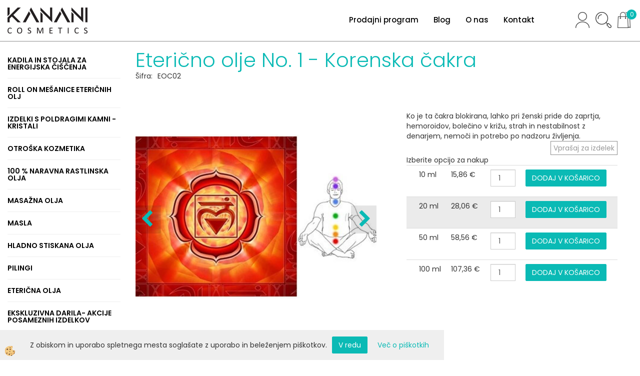

--- FILE ---
content_type: text/html
request_url: https://www.kanani.si/default.asp?mid=sl&pid=modul_it&wid=14149&detailid=89963
body_size: 16613
content:
<!DOCTYPE html><html lang="sl"><head><meta charset="utf-8"><title>Eterično olje No. 1 - Korenska čakra</title>
<meta name="description" content="Čakre. Čakre. Eterična olja. Eterično olje No. 1 - Korenska čakra. Ko je ta čakra blokirana, lahko pri ženski pride do zaprtja, hemoroidov, bolečino v križu, strah in nestabilnost z denarjem, nemoči in potrebo po nadzoru življenja." />
<meta name="keywords" content="Čakre, Čakre, Eterična, olja,Eterično, olje, No., Korenska, čakra,Ko, čakra, blokirana, lahko, pri, ženski, pride, zaprtja, hemoroidov, bolečino, križu, strah, nestabilnost, denarjem, nemoči, potrebo, nadzoru, življenja., " />
<link rel="alternate" hreflang="sl" href="/default.asp?mid=sl&pid=modul_it&wid=14149&detailid=89963" />
<link rel="alternate" href="/default.asp?mid=sl&pid=modul_it&wid=14149&detailid=89963" hreflang="x-default" /><link rel="canonical" href="https://www.kanani.si/default.asp?mid=sl&amp;pid=modul_it&amp;wid=14149&amp;detailid=89963" />
<meta property="fb:app_id" content="" />
<meta property="og:title" content="Eterično olje No. 1 - Korenska čakra" />
<meta property="og:image" content="https://www.kanani.si/media/SlikeIT/cakra 1.jpg" />
<meta property="og:type" content="product" />
<meta property="og:url" content="https://www.kanani.si/default.asp?mid=sl&amp;pid=modul_it&amp;wid=14149&amp;detailid=89963" />
<meta property="og:description" content="Ko je ta čakra blokirana, lahko pri ženski pride do zaprtja, hemoroidov, bolečino v križu, strah in nestabilnost z denarjem, nemoči in potrebo po nadzoru življenja." />
<script type="text/javascript">document.addEventListener("DOMContentLoaded", function(event) {ExternalJSArtikelView(89963,124786,'sl');});</script><meta name="viewport" content="width=device-width, initial-scale=1.0"><link rel="stylesheet" href="/skins/general.css"><link rel="stylesheet" href="/skins/body.css"><link rel="icon" href="/favicon.ico" /><script defer type="text/javascript" src="/js/all.js?5.702" onload="Initialize();"></script><script defer type="text/javascript" src="/js/js_swiper.js?5.702"></script><script defer type="text/javascript" src="/js/sl/js_validation.js?5.702"></script><script defer type="text/javascript" src="/js/sl/js_custom.js?5.702"></script><script type="text/javascript">
(function(w,d,s,l,i){w[l]=w[l]||[];w[l].push({'gtm.start': 
new Date().getTime(),event:'gtm.js'});var f=d.getElementsByTagName(s)[0], 
j=d.createElement(s),dl=l!='dataLayer'?'&l='+l:'';j.async=true;j.src=
'//www.googletagmanager.com/gtm.js?id='+i+dl;f.parentNode.insertBefore(j,f);
})(window,document,'script','dataLayer','GTM-PWMF6DK');
</script></head><body class="p-sl  wsdetailart">
<noscript><iframe src="//www.googletagmanager.com/ns.html?id=GTM-PWMF6DK" height="0" width="0" style="display:none;visibility:hidden"></iframe></noscript><div id="boostpage"></div><div class="modal fade" id="elModal" tabindex="-1" role="dialog" aria-labelledby="elModal" aria-hidden="true"><div class="modal-dialog" id="elModalDialog"><div class="modal-content"><div class="modal-header" id="elModalHeaderId">vsebina glave</div><div class="modal-body" id="elModalBodyId">vsebina body</div><div class="modal-footer" id="elModalFooterId"></div></div></div></div><script></script><div class="global_containter posebna">
    <div class="cart_top" id="cart_top"><div class="carttop"> <div class="jeziki"><div class="lan_a_sl"><a href="/domov">sl</a></div></div> <div class="kosaricaakcije"><div class="kosaricaakcije_prijavi"><a href="#" rel="nofollow" data-toggle="modal" data-target="#sheet" id="see"><i class="fa fa-user"></i><span>Prijavi se</span></a></div><div class="kosaricaakcije_registriraj"><a href="#" rel="nofollow" data-toggle="modal" data-target="#sheet2" id="see2"><i class="fa fa-unlock-alt"></i><span>Registriraj se</span></a></div><div class="kosaricaakcije_forgotpass"><a href="#" rel="nofollow" data-toggle="modal" data-target="#sheet3" id="see3"><i class="fa fa-question"></i><span>Ste pozabili geslo?</span></a></div></div> <div class="stanjekosarice"><div id="cart_info"><div class="stanjekosarice_carticon"><a href="#" rel="nofollow" data-toggle="modal" data-target="#popupCart"><img src="/images/site/cart.png" alt="Vaša košarica" /></a></div><div class="stanjekosarice_stanje" id="sitecart_vasakosara"><a href="#" rel="nofollow" data-toggle="modal" data-target="#popupCart"><i class="fa fa-shopping-cart"></i><span>0</span></a></div></div></div> <div class="wishlist"></div> </div> <div class="modal fade" id="popupCart" tabindex="-1" role="dialog" aria-labelledby="popupCart" aria-hidden="true"><div class="modal-dialog">	<div class="modal-content">		<div class="modal-header"><button type="button" class="close" data-dismiss="modal" aria-hidden="true"><i class="fa fa-times"></i></button><div class="modal-title h4">Stanje košarice</div></div>		<div class="modal-body">0</div>		<div class="modal-footer">			<button type="button" class="btn btn-default" data-dismiss="modal">Zapri košarico</button>		</div>	</div></div></div> <div class="modal fade" id="sheet" tabindex="-1" role="dialog" aria-labelledby="sheet" aria-hidden="true">	<div class="modal-dialog">	 <div class="modal-content"> <form method="post" id="frmlogin" name="frmlogin" action="#">	  <div class="modal-header"><button type="button" class="close" data-dismiss="modal" aria-hidden="true"><i class="fa fa-times"></i></button><div  class="modal-title h4">Prijavite se v spletno trgovino</div></div> 	 <div class="modal-body">		  <div class="row loginmodal">			  <div class="carttop_inputs_medium"><div class="form-group"><input class="form-control" name="form_username" type="email" placeholder="Uporabniško ime" /></div></div>		 		<div class="carttop_inputs_medium"><div class="form-group"><input class="form-control" name="form_password" type="password" placeholder="Geslo" /></div></div>			</div>		 </div>    <div class="modal-footer">			<a href="#" rel="nofollow" data-toggle="modal" data-target="#sheet3" id="see3"><span>Ste pozabili geslo?</span></a>     <button type="button" class="btn btn-default" data-dismiss="modal">Zapri</button>     <button type="submit" class="btn btn-primary">Prijavi</button>    </div>	 </form>   </div>  </div> </div> <div class="modal fade" id="sheet2" tabindex="-1" role="dialog" aria-labelledby="sheet2" aria-hidden="true">	 <div class="modal-dialog">		<div class="modal-content">		 <div class="modal-header"><button type="button" class="close" data-dismiss="modal" aria-hidden="true"><i class="fa fa-times" ></i></button><div class="modal-title h4">Registracija</div>		<div class="modal-texttop"></div>		</div> 	 <div class="modal-body"><div id="skrijse"><ul class="nav nav-tabs">	<li class="active"><a href="#regfizicne" data-toggle="tab">Fizične osebe</a></li>	<li><a href="#regpravne" data-toggle="tab">Pravne osebe</a></li></ul></div><div class="tab-content"> <div class="tab-pane active" id="regfizicne">		<form method="post" name="frmregfiz" id="frmregfiz" action="#">			<input type="hidden" name="partner" value="1" />			<input type="hidden" name="baza" value="gen046" />			<div class="row"><div class="carttop_maintitle"><p>Registracija za fizične osebe</p></div></div>			<div class="row loginmodal">				<div class="carttop_inputs_medium"><div class="form-group"><input class="form-control" autocomplete="email" type="text" name="form_email" value="" placeholder="Email:" /></div></div>				<div class="carttop_inputs_medium"><div class="form-group"><input class="form-control" autocomplete="email" type="text"  name="form_email2" value="" maxlength="50" placeholder="Ponovi Email:" /></div></div>				<div class="carttop_inputs_medium"><div class="form-group"><input class="form-control" type="password" name="form_geslo"  maxlength="50" placeholder="Geslo:" /></div></div>				<div class="carttop_inputs_medium"><div class="form-group"><input class="form-control" type="password" name="form_geslo2" maxlength="50"  placeholder="Ponovi Geslo:" /></div></div>			</div>			<div class="row"><div class="carttop_maintitle"><p>Kontaktni podatki</p></div></div>			<div class="row loginmodal">				<div class="carttop_inputs_xlarge"><div class="form-group" id="SelectCboxDrzFiz"></div></div>				<div class="carttop_inputs_medium"><div class="form-group"><input class="form-control" autocomplete="given-name" type="text" name="kime" value="" maxlength="50" placeholder="Ime:" /></div></div>				<div class="carttop_inputs_medium"><div class="form-group"><input class="form-control" autocomplete="family-name" type="text" name="kpriimek" value="" maxlength="50" placeholder="Priimek:" /></div></div>				<div class="carttop_inputs_xlarge"><div class="form-group"><input class="form-control" autocomplete="street-address" type="text" name="knaslov" value="" maxlength="50" placeholder="Naslov:" /></div></div>				<div class="carttop_inputs_small"><div class="form-group"><input class="form-control" autocomplete="postal-code" onkeyup="FillPostName(this, $('#cboxRegFiz').val(),'kkrajfiz');" type="text"  name="kpostnast"  value="" placeholder="Poštna št." /></div></div>				<div class="carttop_inputs_large"><div class="form-group"><input class="form-control" autocomplete="address-level2" type="text" name="kkraj" id="kkrajfiz" value="" maxlength="50" placeholder="Poštna številka / pošta:" /></div></div>				<div class="carttop_inputs_medium"><div class="form-group"><input class="form-control" autocomplete="tel" type="text" name="ktelefon" value="" maxlength="50" placeholder="Telefon:"></div></div>				<div class="carttop_inputs_large"><div class="form-group"><input class="form-checkbox" type="checkbox" name="cboxGdprSpl"/>Strinjam se s&nbsp;<a onclick="ShowModalPopup('/ajax_splosnipogoji.asp?mid=sl','','elModal-lg OnTop');" title="terms">splošnimi pogoji poslovanja podjetja</a></div></div>				<div class="carttop_inputs_large"><div class="form-group"><input class="form-checkbox" type="checkbox" name="cboxGdprSeg"/>Strinjam se z uporabo podatkov za namen profiliranja/segmentiranja</div></div>			</div>   <div class="register_frmbtn"><div class="modal-textbottom"></div>	<button type="button" class="btn btn-default" data-dismiss="modal">Zapri</button> <button type="submit" class="btn btn-primary">Registriraj se</button></div>		</form> </div><div class="tab-pane" id="regpravne">		<form name="frmregpra" id="frmregpra" method="post" action="#" novalidate="novalidate" >			<input type="hidden" name="partner" value="2" />			<input type="hidden" name="baza" value="gen046" />			<input type="hidden" id="taxvalid" name="taxvalid" value="false" />    		<div class="row"><div class="carttop_maintitle"><p>Registracija za pravne osebe</p></div></div>			<div class="row loginmodal">    		<div class="carttop_inputs_medium"><div class="form-group"><input class="form-control" type="text" name="form_email" value="" maxlength="50" placeholder="Email:" /></div></div>    		<div class="carttop_inputs_medium"><div class="form-group"><input class="form-control" type="text" name="form_email2" value="" maxlength="50" placeholder="Ponovi Email:" /></div></div>    		<div class="carttop_inputs_medium"><div class="form-group"><input class="form-control" type="password"  name="form_geslo" value="" maxlength="50" placeholder="Geslo:" /></div></div>    		<div class="carttop_inputs_medium"><div class="form-group"><input class="form-control" type="password"  name="form_geslo2" value="" maxlength="50" placeholder="Ponovi Geslo:" /></div></div>		</div>    		<div class="row"><div class="carttop_maintitle"><p>Podatki podjetja</p></div></div>			<div class="row loginmodal"><div class="carttop_inputs_medium"><div class="form-group vatinput"><select id="vatnumberprefix" name="vatnumberprefix" class="vatpredpona"><option selected="selected">SI</option></select><input class="form-control" type="text" name="form_davcna" id="vatnumber" value="" maxlength="20" placeholder="Davčna številka" /></div></div>				<div class="carttop_inputs_small"><div class="form-group"><button id="vatbuttoncheckerreg" type="button" onclick="CheckVatNumberReg('VALID','NOT VALID', 'False');" class="btn btn-default">Preveri</button></div></div>				<div class="carttop_inputs_small"><div class="form-group" id="tax_response"></div></div>    		<div class="carttop_inputs_large"><div class="form-group"><input class="form-control" type="text" name="form_podjetje" value="" maxlength="52" placeholder="Ime podjetja:" /></div></div>    		<div class="carttop_inputs_xlarge"><div class="form-group"><input class="form-control" type="text" name="form_naslov" value="" maxlength="100" placeholder="Naslov:" /></div></div>    		<div class="carttop_inputs_small"><div class="form-group"><input class="form-control" type="text" name="form_postnast"  value="" placeholder="Poštna št." /></div></div>			<div class="carttop_inputs_large"><div class="form-group"><input class="form-control" type="text" name="form_kraj" value="" maxlength="50" placeholder="Poštna številka / pošta:" /></div></div>		</div>    		<div class="row"><div class="carttop_maintitle"><p>Kontaktni podatki</p></div></div>			<div class="row loginmodal">				<div class="carttop_inputs_xlarge"><div class="form-group" id="SelectCboxDrzPra"></div></div>				<div class="carttop_inputs_medium"><div class="form-group"><input class="form-control" type="text" name="kime" value="" maxlength="50" placeholder="Ime:" /></div></div>				<div class="carttop_inputs_medium"><div class="form-group"><input class="form-control" type="text" name="kpriimek" value="" maxlength="50" placeholder="Priimek:" /></div></div>				<div class="carttop_inputs_xlarge"><div class="form-group"><input class="form-control" type="text" name="knaslov" value="" maxlength="50" placeholder="Naslov:" /></div></div>				<div class="carttop_inputs_small"><div class="form-group"><input class="form-control" type="text" onkeyup="FillPostName(this, $('#cboxRegPra').val(),'kkrajpra');" name="kpostnast" value="" placeholder="Poštna št." /></div></div>				<div class="carttop_inputs_large"><div class="form-group"><input class="form-control" type="text" name="kkraj" id="kkrajpra" value="" maxlength="50" placeholder="Poštna številka / pošta:" /></div></div>				<div class="carttop_inputs_medium"><div class="form-group"><input class="form-control" type="text" name="ktelefon" value="" maxlength="50" placeholder="Telefon:"></div></div>				<div class="carttop_inputs_large"><div class="form-group"><input class="form-checkbox" type="checkbox" name="cboxGdprSpl"/>Strinjam se s&nbsp;<a onclick="ShowModalPopup('/ajax_splosnipogoji.asp?mid=sl','','elModal-lg OnTop');" title="terms">splošnimi pogoji poslovanja podjetja</a></div></div>				<div class="carttop_inputs_large"><div class="form-group"><input class="form-checkbox" type="checkbox" name="cboxGdprSeg"/>Strinjam se z uporabo podatkov za namen profiliranja/segmentiranja</div></div>		</div>   <div class="register_frmbtn">	<button type="button" class="btn btn-default" data-dismiss="modal">Zapri</button> <button type="submit" class="btn btn-primary">Registriraj se</button></div>		</form></div></div></div></div></div></div><div class="modal fade" id="sheet3" tabindex="-1" role="dialog" aria-labelledby="sheet3" aria-hidden="true">		<form method="post" id="frmforgotpass" name="frmforgotpass">		<input type="hidden" name="tokenforgotpass" value="916444436"/>		<div class="modal-dialog">			<div class="modal-content">				<div class="modal-header"><button type="button" class="close" data-dismiss="modal" aria-hidden="true"><i class="fa fa-times"></i></button><div class="modal-title h4">Ste pozabili geslo?</div></div> 			<div class="modal-body">						<div class="row loginmodal"><div class="carttop_inputs_xlarge"><div class="form-group"><input class="form-control" name="form_forgotemail" id="form_forgotemail" type="email" placeholder="Email:"></div></div></div>						<div class="divSuccess" id="divSuccess"></div>				</div>      <div class="modal-footer">        <button type="button" class="btn btn-default" data-dismiss="modal">Zapri</button>        <button type="submit" class="btn btn-primary">Pošljite mi geslo</button>      </div>    </div>  </div>	</form></div><script type="text/javascript">document.addEventListener("DOMContentLoaded", function(event) { LoadDrzave('sl');$('#sheet2').on('show.bs.modal', function (e){$('#frmregfiz').bootstrapValidator({message: 'Polje je obvezno',feedbackIcons: {valid: 'fa fa-check', invalid: 'fa fa-times', validating: 'fa fa-refresh'},submitHandler: function(validator, form, submitButton) {RegisterUser(form, 'sl', validator);},fields: { form_email: {validators: {notEmpty: {message: 'Polje je obvezno'},emailAddress: {message: 'Prosimo vpišite pravi E-naslov'},stringLength: { min: 0, message: 'Uporabnik z emailom že obstaja'},}},form_email2: {validators: {notEmpty: {message: 'Polje je obvezno'},identical:{field:'form_email',message:'Email naslova se ne ujemata'},stringLength: { min: 0, message: 'Email naslova se ne ujemata'},}},form_geslo: {validators: {notEmpty: {message: 'Polje je obvezno'},stringLength: { min: 6,max: 30, message: 'Polje zahteva 6 znakov'},}},form_geslo2: {validators: {notEmpty: {message: 'Polje je obvezno'},identical:{field:'form_geslo',message:'Gesli se ne ujemata'},}},kime: {validators: {notEmpty: {message: 'Polje je obvezno'},stringLength: { min: 2, max:50, message: 'Polje zahteva 2 znakov'},}},kpriimek: {validators: {notEmpty: {message: 'Polje je obvezno'},stringLength: { min: 3, max:50, message: 'Polje zahteva 5 znakov'},}},ktelefon: {validators: {notEmpty: {message: 'Polje je obvezno'},stringLength: { min: 9, max:20, message: 'Polje zahteva 9 znakov'},}},knaslov: {validators: {notEmpty: {message: 'Polje je obvezno'},stringLength: { min: 3, max:50, message: 'Polje zahteva 5 znakov'},}},kpostnast: {validators: {notEmpty: {message: 'Polje je obvezno'},}},kkraj: {validators: {notEmpty: {message: 'Polje je obvezno'},stringLength: { min: 2, max:50, message: 'Polje zahteva 2 znakov'},}},cboxGdprSpl: {validators: {notEmpty: {message: 'Polje je obvezno'},}},}});});$('#sheet2').on('show.bs.modal', function (e){$('#frmregpra').bootstrapValidator({message: 'Polje je obvezno',feedbackIcons: {valid: 'fa fa-check', invalid: 'fa fa-times', validating: 'fa fa-refresh'},submitHandler: function(validator, form, submitButton) {RegisterUser(form, 'sl', validator);},fields: { form_email: {validators: {notEmpty: {message: 'Polje je obvezno'},emailAddress: {message: 'Prosimo vpišite pravi E-naslov'},stringLength: { min: 0, message: 'Uporabnik z emailom že obstaja'},}},form_email2: {validators: {identical:{field:'form_email', message:'Prosimo vpišite pravi E-naslov'},stringLength: { min: 0, message: 'Email naslova se ne ujemata'},}},form_geslo: {validators: {notEmpty: {message: 'Polje je obvezno'},stringLength: { min: 6,max: 30, message: 'Polje zahteva 6 znakov'},}},form_geslo2: {validators: {notEmpty: {message: 'Polje je obvezno'},identical:{field:'form_geslo',message:'Gesli se ne ujemata'},}},form_davcna: {validators: {notEmpty: {message: 'Polje je obvezno'},}},form_ddvDa: {validators: {notEmpty: {message: 'Polje je obvezno'},}},form_podjetje: {validators: {notEmpty: {message: 'Polje je obvezno'},stringLength: { min: 4, max:50, message: 'Polje zahteva 5 znakov'},}},form_naslov: {validators: {notEmpty: {message: 'Polje je obvezno'},stringLength: { min: 4, max:50, message: 'Polje zahteva 5 znakov'},}},form_postnast: {validators: {notEmpty: {message: 'Polje je obvezno'},}},form_kraj: {validators: {notEmpty: {message: 'Polje je obvezno'},stringLength: { min: 2, max:50, message: 'Polje zahteva 2 znakov'},}},kime: {validators: {notEmpty: {message: 'Polje je obvezno'},stringLength: { min: 2, max:50, message: 'Polje zahteva 2 znakov'},}},kpriimek: {validators: {notEmpty: {message: 'Polje je obvezno'},stringLength: { min: 2, max:50, message: 'Polje zahteva 2 znakov'},}},ktelefon: {validators: {notEmpty: {message: 'Polje je obvezno'},stringLength: { min: 9, max:20, message: 'Polje zahteva 9 znakov'},}},knaslov: {validators: {notEmpty: {message: 'Polje je obvezno'},stringLength: { min: 3, max:50, message: 'Polje zahteva 5 znakov'},}},kpostnast: {validators: {notEmpty: {message: 'Polje je obvezno'},}},kkraj: {validators: {notEmpty: {message: 'Polje je obvezno'},stringLength: { min: 2, max:50, message: 'Polje zahteva 2 znakov'},}},cboxGdprSpl: {validators: {notEmpty: {message: 'Polje je obvezno'},}},}});});$('#sheet3').on('show.bs.modal', function (e){$('#frmforgotpass').bootstrapValidator({message: 'Polje je obvezno',feedbackIcons: {valid: 'fa fa-unlock', invalid: 'fa fa-times', validating: 'fa fa-refresh'},submitHandler: function(validator, form, submitButton) {ForgetPassword(form, validator);},
fields: { form_forgotemail: {validators: {notEmpty: {message: 'Polje je obvezno'},emailAddress: {message: 'Prosimo vpišite pravi E-naslov'},stringLength: { min: 0, message: 'Uporabnik z email naslovom ne obstaja'},}},}});});$('#sheet').on('show.bs.modal', function (e){$('#frmlogin').bootstrapValidator({live: 'disabled',message: 'Polje je obvezno',feedbackIcons: {valid: 'fa fa-unlock', invalid: 'fa fa-times', validating: 'fa fa-refresh'},submitHandler: function(validator, form, submitButton) {LoginAuth(form, validator);},fields: { form_username: { validators: {notEmpty: {message: 'Polje je obvezno'},stringLength: {min: 4,message: 'Polje je obvezno'},}},form_password: {validators: {notEmpty: {message: 'Polje je obvezno'},stringLength: {min: 1,message: 'Geslo ni pravilno'},}}}});}); });</script> <script>document.addEventListener('DOMContentLoaded', function(event){
(function(d, s, id) {
var js, fjs = d.getElementsByTagName(s)[0];if (d.getElementById(id)) return;js = d.createElement(s); js.id = id;js.src = "//connect.facebook.net/en_US/sdk.js";fjs.parentNode.insertBefore(js, fjs);}(document, 'script', 'facebook-jssdk'));
});</script></div>
    <div class="search" id="searchbox">
        <div class="container">
            <div class="row">
                <div class="searchbox"><form role="form" method="post" id="webshopsearchbox" action="/default.asp?mid=sl&amp;pID=webshopsearch"><div class="input-group"><input autocomplete="off" class="form-control" data-placement="bottom" data-trigger="manual" onfocus="FocusGet(this);" onfocusout="FocusLost(this);" data-toggle="popover" type="text" name="txtsearchtext" id="txtsearchtext" value=""  placeholder="Išči..."/><div class="popover" id="popoversearch"></div><span class="input-group-btn"><button id="src_button" class="btn btn-default" type="submit"><i class="fa fa-search"></i><span>IŠČI</span></button></span></div></form><script type="text/javascript">document.addEventListener('DOMContentLoaded', function(event){var timer;var timeout = 600;$('#txtsearchtext').keyup(function(){clearTimeout(timer);if ($('#txtsearchtext').val) {var oTxt = $('#txtsearchtext').val();if (oTxt.length>2){timer = setTimeout(function(){var v = '<div class="arrow"></div><div class="popover-content"><div id="vsebinapopover">' + $.ajax({type:'POST', url:'/ajax_search.asp?mid=sl', async: false, data: {searchstr:oTxt, jezik:'sl'}}).responseText + '</div></div>';$('#popoversearch').html(v);$('#popoversearch').addClass('sactive fade bottom in');}, timeout);}}});});function FocusGet(oTextBox){if(oTextBox.value.length>2){$('#popoversearch').addClass('sactive fade bottom in');}}function FocusLost(oTextBox){if ($('#vsebinapopover:hover').length == 0){$('#popoversearch').removeClass('sactive fade bottom in');}}</script></div>
                <div class="closesearch"><a onclick="ToggleSearch();" id="showsearch"><i class="fa fa-times"></i></a></div>
            </div>
        </div>
    </div>    
    <header class="header" id="myheader">
        <div class="container">
            <div class="row">
                <div class="logo"><div class="innerbox"><a href="/domov" ><img src="/images/site/sl/logo.png" alt="Kanani" title="Kanani" /></a></div></div>
                <div class="mobile_cart_menu visible-xs"><a data-toggle="collapse" data-target="nav"><i class="fa fa-bars"></i></a></div>
                <div class="headiconsbox">
                    <div class="langopen" id="langopen"><a onclick="ToggleLang();" id="showlang"><img alt="" src="/images/site/lang.png"/></a></div>
                    <div class="cartopen"><a href="#" rel="nofollow" data-toggle="modal" data-target="#popupCart"><img alt="" src="/images/site/cart.png"/><span id="sccount"></span></a></div>
                    <div class="ddsearch_icon" id="showsearchbox"><a onclick="ToggleSearch();" id="showsearch"><img alt="" src="/images/site/search.png"/></a></div>
                    <div class="profileopen" id="profileopen"><a onclick="ToggleProfile();" id="showprofile"><img alt="" src="/images/site/user.png"/></a></div>
                </div>
                <nav class="collapse">
                    <div class='closenavi'><a data-toggle='collapse' data-target='nav'><i class='fa fa-close'></i></a></div>
                    <div class="container"><div class="row"><div class="navbar-collapse collapse"><ul class="nav navbar-nav"><li id="xxprodajniprogram" class="dropdown"><a class="dropdown-toggle" data-toggle="dropdown" data-target="#ddmenuprodajniprogram"  href="#">Prodajni program</a><ul><li class="dropdown-menu ddmenu_content" id="ddmenuprodajniprogram"><div class="ddcontent_vsebina"><div class="innerbox" id="ddmenuprodajniprograminnerbox"></div></div></li></ul></li><li id="xxzanimivoinpouno" class=""><a  href="/default.asp?mid=sl&amp;pid=zanimivoinpouno">Blog</a></li><li id="xxonas" class=""><a  href="/o-nas">O nas</a></li><li id="xxkontakt" class=""><a  href="/kontakt">Kontakt</a></li><script type="text/javascript">document.addEventListener("DOMContentLoaded", function(event) { $('#xxprodajniprogram').hover(function() {DropContentHover('prodajniprogram', 1,'prodajniprogram;;;','sl' );$(this).find('#ddmenuprodajniprogram').stop(true, true).delay(200).fadeIn(250);}, function() {$(this).find('#ddmenuprodajniprogram').stop(true, true).delay(200).fadeOut(250);});});</script></ul></div></div></div>
                    <div class="naviconbox">
                        <div class="langopen" id="langopen2"><a onclick="ToggleLang();" id="showlang"><img alt="" src="/images/site/lang.png"/></a></div>
                        <div class="ddsearch_icon" id="showsearchbox2"><a onclick="ToggleSearch();" id="showsearch"><img alt="" src="/images/site/search.png"/></a></div>
                        <div class="profileopen" id="profileopen2"><a onclick="ToggleProfile();" id="showprofile"><img alt="" src="/images/site/user.png"/></a></div>
                    </div>
                </nav>
            </div>
        </div>
    </header>
    <section class="mainbanner" id="mainbanner"><div class="container"></div></section>
    <section class="maincontent">
        <div class="container">
            <div class="row">
                <div class="mainfull w1">
                        <div class="innerbox">
                            <div class="row">
                                <div class="mainleft art1 news1">
                                    <div class="seknavi"></div>
                                    <div><div class="naviit_menu"><div id="navi_it" class="navi_it arrowlistmenu"><ul><li name="navi14253" id="navi14253"><a href="/kadila"><span>Kadila in stojala za energijska čiščenja</span></a><ul><li name="navi14300" id="navi14300" class="sekundarna"><a href="/kadila/zajbelj_evkalipt">Žajbljev snop z evkaliptom</a><ul><li name="navi14301" style="display:none;" id="navi14301"  class="terciarna"><a href=" /default.asp?mid=sl&pid=modul_it&wid=14301">Žajbljev snop z evkaliptom</a></li></ul></li><li name="navi14256" id="navi14256" class="sekundarna"><a href="/kadila/zajbelj_mira">Žajbljev snop z miro</a><ul><li name="navi14262" style="display:none;" id="navi14262"  class="terciarna"><a href=" /default.asp?mid=sl&pid=modul_it&wid=14262">Žajbljev snop z miro</a></li></ul></li><li name="navi14257" id="navi14257" class="sekundarna"><a href="/kadila/serene-aura">Zeliščni snop Serene Aura </a><ul><li name="navi14263" style="display:none;" id="navi14263"  class="terciarna"><a href=" /default.asp?mid=sl&pid=modul_it&wid=14263">Zeliščni snop Serene Aura </a></li></ul></li><li name="navi14259" id="navi14259" class="sekundarna"><a href="/kadila/zajbelj_yerba_santa">Žajbljev snop z Yerba Santa</a><ul><li name="navi14264" style="display:none;" id="navi14264"  class="terciarna"><a href=" /default.asp?mid=sl&pid=modul_it&wid=14264">Žajbljev snop z Yerba Santa</a></li></ul></li><li name="navi14260" id="navi14260" class="sekundarna"><a href="/kadila/zajbelj_evkalipt_aura">Žajbelj in evkalipt - Aura Cleansing</a><ul><li name="navi14265" style="display:none;" id="navi14265"  class="terciarna"><a href=" /default.asp?mid=sl&pid=modul_it&wid=14265">Kadilo žajbelj in evkalipt - Aura Cleansing</a></li></ul></li><li name="navi14261" id="navi14261" class="sekundarna"><a href="/kadila/zajbelj_safari_petal">Kadilo Dream - beli žajbelj in Safari petal</a><ul><li name="navi14266" style="display:none;" id="navi14266"  class="terciarna"><a href=" /default.asp?mid=sl&pid=modul_it&wid=14266">Kadilo Dream - beli žajbelj in Safari petal</a></li></ul></li><li name="navi14267" id="navi14267" class="sekundarna"><a href="/kadila/zajbelj_ametist">Žajblova bakla z AMETISTOM - Spiritual healing</a><ul><li name="navi14268" style="display:none;" id="navi14268"  class="terciarna"><a href=" /default.asp?mid=sl&pid=modul_it&wid=14268">Žajblova bakla s AMETISTOM - Spiritual healing</a></li></ul></li><li name="navi14269" id="navi14269" class="sekundarna"><a href="/kadila/zajbelj_citrin">Žajblova bakla s kristalom CITRIN - Cleansing ener</a><ul><li name="navi14270" style="display:none;" id="navi14270"  class="terciarna"><a href=" /default.asp?mid=sl&pid=modul_it&wid=14270">Žajblova bakla s kristalom CITRIN - Cleansing energy</a></li></ul></li><li name="navi14271" id="navi14271" class="sekundarna"><a href="/kadila/palo-santo">Palčke Palo Santo</a><ul><li name="navi14272" style="display:none;" id="navi14272"  class="terciarna"><a href=" /default.asp?mid=sl&pid=modul_it&wid=14272">Palčke Palo Santo</a></li></ul></li><li name="navi14273" id="navi14273" class="sekundarna"><a href="/kadila/leseno_drzalo">Leseno držalo za kadila </a><ul><li name="navi14274" style="display:none;" id="navi14274"  class="terciarna"><a href=" /default.asp?mid=sl&pid=modul_it&wid=14274">Leseno držalo za kadila </a></li></ul></li><li name="navi14302" id="navi14302" class="sekundarna"><a href="/kadila/keramicno_stojalo">Keramično stojalo za kadila</a><ul><li name="navi14303" style="display:none;" id="navi14303"  class="terciarna"><a href=" /default.asp?mid=sl&pid=modul_it&wid=14303">Keramično stojalo za kadila</a></li></ul></li></ul></li></ul><ul><li name="navi14297" id="navi14297"><a href="/roll_on_mesanice"><span>Roll on mešanice eteričnih olj</span></a><ul><li style="display:none;" name="navi14298" id="navi14298" class="sekundarna"><a href="/roll_on">Roll-on mešanice eteričnih olj</a><ul><li name="navi14299" style="display:none;" id="navi14299"  class="terciarna"><a href=" /rollon">Roll-on mešanice eteričnih olj</a></li></ul></li></ul></li></ul><ul><li name="navi14275" id="navi14275"><a href="/kristali"><span>Izdelki s poldragimi kamni - kristali</span></a><ul><li name="navi14280" id="navi14280" class="sekundarna"><a href="/default.asp?mid=sl&pid=modul_it&wid=14280">Ogrlice</a><ul><li name="navi14281" style="display:none;" id="navi14281"  class="terciarna"><a href=" /ogrlice">Ogrlice</a></li></ul></li><li name="navi14282" id="navi14282" class="sekundarna"><a href="/smudge">Zeliščni snop s poldragim kamnom - kristalom</a><ul><li name="navi14283" style="display:none;" id="navi14283"  class="terciarna"><a href=" /default.asp?mid=sl&pid=modul_it&wid=14283">Zeliščni snop s poldragim kamnom</a></li></ul></li><li name="navi14289" id="navi14289" class="sekundarna"><a href="/steklenica-za-caj">Steklenica za čaj s kristali roževca</a><ul><li name="navi14294" style="display:none;" id="navi14294"  class="terciarna"><a href=" /steklenica-s-kristali">Steklenica za čaj s kamni rožnatega kremna</a></li></ul></li><li name="navi14290" id="navi14290" class="sekundarna"><a href="/kopalna-krogla">Kopalna krogla s kristali roževca</a><ul><li name="navi14295" style="display:none;" id="navi14295"  class="terciarna"><a href=" /zapestnica">Kopalna krogla z zapestnico iz roževca</a></li></ul></li><li name="navi14291" id="navi14291" class="sekundarna"><a href="/sveca-love">Čarobna sveča LOVE</a><ul><li name="navi14296" style="display:none;" id="navi14296"  class="terciarna"><a href=" /sveca-s-kristali">Magic candle LOVE - sveča s kristali rožnega kamna</a></li></ul></li></ul></li></ul><ul><li name="navi14242" id="navi14242"><a href="/otroska_kozmetika"><span>Otroška kozmetika</span></a><ul><li name="navi14244" id="navi14244" class="sekundarna"><a href="/mandljevo_olje_naravno">100 % mandljevo olje</a><ul><li name="navi14246" style="display:none;" id="navi14246"  class="terciarna"><a href=" /default.asp?mid=sl&pid=modul_it&wid=14246">Mandljevo olje</a></li></ul></li><li name="navi14247" id="navi14247" class="sekundarna"><a href="/otrosko_mazilo">Otroško mazilo</a><ul><li name="navi14248" style="display:none;" id="navi14248"  class="terciarna"><a href=" /default.asp?mid=sl&pid=modul_it&wid=14248">Otroško mazilo</a></li></ul></li><li name="navi14251" id="navi14251" class="sekundarna"><a href="/moje_prvo_darilo">Moje prvo darilo</a><ul><li name="navi14252" style="display:none;" id="navi14252"  class="terciarna"><a href=" /default.asp?mid=sl&pid=modul_it&wid=14252">Moje prvo darilo</a></li></ul></li></ul></li></ul><ul><li name="navi14228" id="navi14228"><a href="/rastlinska_olja"><span>100 % naravna rastlinska olja</span></a><ul><li style="display:none;" name="navi14229" id="navi14229" class="sekundarna"><a href="/default.asp?mid=sl&pid=modul_it&wid=14229">100 % rastlinska olja</a><ul><li name="navi14230" style="display:none;" id="navi14230"  class="terciarna"><a href=" /default.asp?mid=sl&pid=modul_it&wid=14230">100 % rastlinska olja</a></li></ul></li></ul></li></ul><ul><li name="navi14091" id="navi14091"><a href="/masazno-olje"><span>Masažna olja</span></a><ul><li name="navi14092" id="navi14092" class="sekundarna"><a href="/masazno-olje/osnovno">Osnovna</a><ul><li name="navi14093" style="display:none;" id="navi14093"  class="terciarna"><a href=" /default.asp?mid=sl&pid=modul_it&wid=14093">Osnovna</a></li></ul></li><li name="navi14094" id="navi14094" class="sekundarna"><a href="/masazno-olje/mesanice">Mešanice</a><ul><li name="navi14095" style="display:none;" id="navi14095"  class="terciarna"><a href=" /default.asp?mid=sl&pid=modul_it&wid=14095">Mešanice</a></li></ul></li><li name="navi14096" id="navi14096" class="sekundarna"><a href="/masazno-olje/posebna">Posebna</a><ul><li name="navi14097" style="display:none;" id="navi14097"  class="terciarna"><a href=" /default.asp?mid=sl&pid=modul_it&wid=14097">Posebna</a></li></ul></li><li name="navi14098" id="navi14098" class="sekundarna"><a href="/masazno-olje/fizioterapija">Fizioterapija</a><ul><li name="navi14099" style="display:none;" id="navi14099"  class="terciarna"><a href=" /default.asp?mid=sl&pid=modul_it&wid=14099">Fizioterapija</a></li></ul></li><li name="navi14100" id="navi14100" class="sekundarna"><a href="/masazno-olje/ayurveda">Ayurveda</a><ul><li name="navi14101" style="display:none;" id="navi14101"  class="terciarna"><a href=" /default.asp?mid=sl&pid=modul_it&wid=14101">Ayurveda</a></li></ul></li><li name="navi14102" id="navi14102" class="sekundarna"><a href="/masazno-olje/tajske-masaze">Tajske masaže</a><ul><li name="navi14103" style="display:none;" id="navi14103"  class="terciarna"><a href=" /default.asp?mid=sl&pid=modul_it&wid=14103">Tajske masaže</a></li></ul></li><li name="navi14104" id="navi14104" class="sekundarna"><a href="/masazno-olje/za-obraz">Za obraz</a><ul><li name="navi14105" style="display:none;" id="navi14105"  class="terciarna"><a href=" /default.asp?mid=sl&pid=modul_it&wid=14105">Za obraz</a></li></ul></li></ul></li></ul><ul><li name="navi14109" id="navi14109"><a href="/masla"><span>Masla</span></a><ul><li name="navi14110" id="navi14110" class="sekundarna"><a href="/organska-masla">100 % masla</a><ul><li name="navi14111" style="display:none;" id="navi14111"  class="terciarna"><a href=" /default.asp?mid=sl&pid=modul_it&wid=14111">100 % masla</a></li></ul></li><li name="navi14112" id="navi14112" class="sekundarna"><a href="/masleni-mix">Masleni mixi</a><ul><li name="navi14113" style="display:none;" id="navi14113"  class="terciarna"><a href=" /default.asp?mid=sl&pid=modul_it&wid=14113">Masleni mixi</a></li></ul></li></ul></li></ul><ul><li name="navi14106" id="navi14106"><a href="/hladno-stiskana-olja"><span>Hladno stiskana olja</span></a><ul><li style="display:none;" name="navi14107" id="navi14107" class="sekundarna"><a href="/organsko-olje">100 % olja, bio</a><ul><li name="navi14108" style="display:none;" id="navi14108"  class="terciarna"><a href=" /hladno-stiskana-olja-organska">100 % olja, organska, bio</a></li></ul></li></ul></li></ul><ul><li name="navi14125" id="navi14125"><a href="/pilingi"><span>Pilingi</span></a><ul><li style="display:none;" name="navi14126" id="navi14126" class="sekundarna"><a href="/solni-pilingi">Solni pilingi</a><ul><li name="navi14127" style="display:none;" id="navi14127"  class="terciarna"><a href=" /default.asp?mid=sl&pid=modul_it&wid=14127">Solni pilingi</a></li></ul></li></ul></li></ul><ul><li name="navi14140" id="navi14140"><a href="/etericna-olja"><span>Eterična olja</span></a><ul><li name="navi14141" id="navi14141" class="sekundarna"><a href="/naravna-etericna-olja">Naravna eterična olja</a><ul><li name="navi14142" style="display:none;" id="navi14142"  class="terciarna"><a href=" /etericno-olje">Naravna eterična olja</a></li></ul></li><li name="navi14143" id="navi14143" class="sekundarna"><a href="/blendi-v-jojobi">Blendi 5 % v jojobinem olju</a><ul><li name="navi14144" style="display:none;" id="navi14144"  class="terciarna"><a href=" /etericna-olja-blendi">Blendi 5 % v jojobinem olju</a></li></ul></li><li name="navi14150" id="navi14150" class="sekundarna"><a href="/etericna-olja-ayurveda">Ayurveda</a><ul><li name="navi14151" style="display:none;" id="navi14151"  class="terciarna"><a href=" /etericna-ayurveda">Ayurveda</a></li></ul></li></ul></li></ul><ul><li name="navi14231" id="navi14231"><a href="/ekskluzivna_darila"><span>Ekskluzivna darila- AKCIJE POSAMEZNIH IZDELKOV</span></a><ul><li style="display:none;" name="navi14234" id="navi14234" class="sekundarna"><a href="/ekskluzivna">Ekskluzivna darila- AKCIJE POSAMEZNIH IZDELKOV</a><ul><li name="navi14235" style="display:none;" id="navi14235"  class="terciarna"><a href=" /ekskluziva">Ekskluzivna darila</a></li></ul></li></ul></li></ul><ul><li name="navi14224" id="navi14224"><a href="/darilni_paketi"><span>Darilni paketi</span></a><ul><li style="display:none;" name="navi14225" id="navi14225" class="sekundarna"><a href="/default.asp?mid=sl&pid=modul_it&wid=14225">Darilni paketi</a><ul><li name="navi14226" style="display:none;" id="navi14226"  class="terciarna"><a href=" /default.asp?mid=sl&pid=modul_it&wid=14226">Darilni paketi</a></li></ul></li></ul></li></ul><ul><li name="navi14119" id="navi14119"><a href="/osvezilec"><span>Osvežilci prostora</span></a><ul><li style="display:none;" name="navi14120" id="navi14120" class="sekundarna"><a href="/default.asp?mid=sl&pid=modul_it&wid=14120">Osvežilci prostora</a><ul><li name="navi14121" style="display:none;" id="navi14121"  class="terciarna"><a href=" /default.asp?mid=sl&pid=modul_it&wid=14121">Osvežilci prostora</a></li></ul></li></ul></li></ul><ul><li name="navi14236" id="navi14236"><a href="/konjac_gobice"><span>Konjac gobice </span></a><ul><li style="display:none;" name="navi14237" id="navi14237" class="sekundarna"><a href="/default.asp?mid=sl&pid=modul_it&wid=14237">Konjac gobice </a><ul><li name="navi14238" style="display:none;" id="navi14238"  class="terciarna"><a href=" /default.asp?mid=sl&pid=modul_it&wid=14238">Konjac gobice </a></li></ul></li></ul></li></ul><ul><li name="navi14239" id="navi14239"><a href="/disece_svecke"><span>Dišeče svečke</span></a><ul><li style="display:none;" name="navi14240" id="navi14240" class="sekundarna"><a href="/disece_svece">Dišeče svečke</a><ul><li name="navi14241" style="display:none;" id="navi14241"  class="terciarna"><a href=" /default.asp?mid=sl&pid=modul_it&wid=14241">Dišeče svečke</a></li></ul></li></ul></li></ul><ul><li name="navi14134" id="navi14134"><a href="/aloe-vera-gel"><span>Aloe vera gel</span></a><ul><li style="display:none;" name="navi14135" id="navi14135" class="sekundarna"><a href="/default.asp?mid=sl&pid=modul_it&wid=14135">Aloe vera gel</a><ul><li name="navi14136" style="display:none;" id="navi14136"  class="terciarna"><a href=" /default.asp?mid=sl&pid=modul_it&wid=14136">Aloe vera gel</a></li></ul></li></ul></li></ul><ul><li name="navi14114" id="navi14114"><a href="/kopeli"><span>Kopeli</span></a><ul><li name="navi14115" id="navi14115" class="sekundarna"><a href="/oljne-kopeli">Oljne kopeli</a><ul><li name="navi14116" style="display:none;" id="navi14116"  class="terciarna"><a href=" /oljna-kopel">Oljne kopeli</a></li></ul></li><li name="navi14117" id="navi14117" class="sekundarna"><a href="/emuzijske-kopeli">Emulzijske kopeli</a><ul><li name="navi14118" style="display:none;" id="navi14118"  class="terciarna"><a href=" /emulzijske-kopeli">Emulzijske kopeli</a></li></ul></li></ul></li></ul><ul><li name="navi14122" id="navi14122"><a href="/emulzija-savne"><span>Emulzije za savne</span></a><ul><li style="display:none;" name="navi14123" id="navi14123" class="sekundarna"><a href="/default.asp?mid=sl&pid=modul_it&wid=14123">Emulzije za savne</a><ul><li name="navi14124" style="display:none;" id="navi14124"  class="terciarna"><a href=" /default.asp?mid=sl&pid=modul_it&wid=14124">Emulzije za savne</a></li></ul></li></ul></li></ul><ul><li name="navi14137" id="navi14137"><a href="/komarji-klopi"><span>Proti komarjem in klopom</span></a><ul><li style="display:none;" name="navi14138" id="navi14138" class="sekundarna"><a href="/default.asp?mid=sl&pid=modul_it&wid=14138">Naravna zaščita proti komarjem in klopom</a><ul><li name="navi14139" style="display:none;" id="navi14139"  class="terciarna"><a href=" /default.asp?mid=sl&pid=modul_it&wid=14139">Naravna zaščita proti komarjem in klopom </a></li></ul></li></ul></li></ul><ul><li name="navi14192" id="navi14192"><a href="/kompleti"><span>Kompleti</span></a><ul><li style="display:none;" name="navi14193" id="navi14193" class="sekundarna"><a href="/default.asp?mid=sl&pid=modul_it&wid=14193">Kompleti</a><ul><li name="navi14194" style="display:none;" id="navi14194"  class="terciarna"><a href=" /default.asp?mid=sl&pid=modul_it&wid=14194">kompleti</a></li></ul></li></ul></li></ul><ul><li name="navi14145" id="navi14145"><a href="/esence-disave"><span>Esence - dišave</span></a><ul><li style="display:none;" name="navi14146" id="navi14146" class="sekundarna"><a href="/default.asp?mid=sl&pid=modul_it&wid=14146">Esence - dišave</a><ul><li name="navi14147" style="display:none;" id="navi14147"  class="terciarna"><a href=" /default.asp?mid=sl&pid=modul_it&wid=14147">Esence - dišave</a></li></ul></li></ul></li></ul><ul><li name="navi14157" id="navi14157"><a href="/snopi-za-masazo"><span>Zeliščni snopi za masažo</span></a><ul><li style="display:none;" name="navi14160" id="navi14160" class="sekundarna"><a href="/snopi-obraz">Zeliščni snopi za obraz</a><ul><li name="navi14161" style="display:none;" id="navi14161"  class="terciarna"><a href=" /zeliscni-snopi-obraz">Zeliščni snopi za obraz</a></li></ul></li></ul></li></ul><ul><li name="navi14162" id="navi14162"><a href="/joya-masaza"><span>Joya komplet - Joya masaža</span></a><ul><li style="display:none;" name="navi14163" id="navi14163" class="sekundarna"><a href="/default.asp?mid=sl&pid=modul_it&wid=14163">Joya komplet</a><ul><li name="navi14164" style="display:none;" id="navi14164"  class="terciarna"><a href=" /default.asp?mid=sl&pid=modul_it&wid=14164">Joya komplet</a></li></ul></li></ul></li></ul><ul><li name="navi14165" id="navi14165"><a href="/etanol"><span>Etanol</span></a><ul><li style="display:none;" name="navi14166" id="navi14166" class="sekundarna"><a href="/default.asp?mid=sl&pid=modul_it&wid=14166">Etanol </a><ul><li name="navi14167" style="display:none;" id="navi14167"  class="terciarna"><a href=" /default.asp?mid=sl&pid=modul_it&wid=14167">Etanol-alkohol</a></li></ul></li></ul></li></ul><ul><li name="navi14168" id="navi14168"><a href="/glicerin"><span>Glicerin</span></a><ul><li style="display:none;" name="navi14169" id="navi14169" class="sekundarna"><a href="/default.asp?mid=sl&pid=modul_it&wid=14169">Glicerin - rastlinski</a><ul><li name="navi14170" style="display:none;" id="navi14170"  class="terciarna"><a href=" /default.asp?mid=sl&pid=modul_it&wid=14170">Rastlinski glicerin</a></li></ul></li></ul></li></ul><ul><li name="navi14171" id="navi14171"><a href="/razprsilec-etericnih-olj"><span>Razpršilec eteričnih olj - DIFUZOR</span></a><ul><li style="display:none;" name="navi14172" id="navi14172" class="sekundarna"><a href="/razprsilec-etericna">Razpršilec eteričnih olj</a><ul><li name="navi14173" style="display:none;" id="navi14173"  class="terciarna"><a href=" /default.asp?mid=sl&pid=modul_it&wid=14173">Razpršilec eteričnih olj</a></li></ul></li></ul></li></ul><ul><li name="navi14174" id="navi14174"><a href="/zascitne-maske"><span>Zaščitne maske in ovitki</span></a><ul><li name="navi14175" id="navi14175" class="sekundarna"><a href="/maske-obraz">Zaščitne maske</a><ul><li name="navi14176" id="navi14176"  class="terciarna"><a href=" /maske-obraz-pralne">Pralne</a></li><li name="navi14177" id="navi14177"  class="terciarna"><a href=" /maske-obraz-enkratna-uporaba">Za enkratno uporabo</a></li></ul></li><li name="navi14178" id="navi14178" class="sekundarna"><a href="/default.asp?mid=sl&pid=modul_it&wid=14178">Ovitki za maske</a><ul><li name="navi14179" id="navi14179"  class="terciarna"><a href=" /default.asp?mid=sl&pid=modul_it&wid=14179">Zip ovitek</a></li><li name="navi14180" id="navi14180"  class="terciarna"><a href=" /default.asp?mid=sl&pid=modul_it&wid=14180">Škatlica za maske</a></li></ul></li></ul></li></ul><ul><li name="navi14184" id="navi14184"><a href="/embalaza"><span>Embalaža</span></a><ul><li name="navi14185" id="navi14185" class="sekundarna"><a href="/plastenka-bela">Plastenka bela</a><ul><li name="navi14186" style="display:none;" id="navi14186"  class="terciarna"><a href=" /bela-plastenka">Plastenka bela</a></li></ul></li><li name="navi14187" id="navi14187" class="sekundarna"><a href="/plastenka-prozorna">Plastenka prozorna</a><ul><li name="navi14188" style="display:none;" id="navi14188"  class="terciarna"><a href=" /prozorna-plastenka">Plastenka prozorna</a></li></ul></li><li name="navi14189" id="navi14189" class="sekundarna"><a href="/loncek-prozoren">Lonček prozoren</a><ul><li name="navi14190" style="display:none;" id="navi14190"  class="terciarna"><a href=" /prozoren-loncek">Lonček prozoren</a></li></ul></li></ul></li></ul><ul><li name="navi14293" id="navi14293"><a href="/default.asp?mid=sl&pid=modul_it&wid=14293"><span>Vizitke - brezplačno</span></a><ul></ul></li></ul></div></div><script type="text/javascript">document.addEventListener('DOMContentLoaded', function(event) {var parentTag = $('li[name="navi14149"]').parent();$('li[name="navi14149"]').addClass('active open');if (parentTag.get(0)!=null){while(parentTag.get(0).tagName!='DIV'){if (parentTag.get(0).tagName=='LI'){parentTag.addClass('active open');}parentTag = parentTag.parent();}}});</script></div>
                                    <div class="leftbox2"></div>
                                    <div class="leftbox3"></div>
                                </div>	
                                <div class="mainright">
                                    <div class="row">
                                        <div id="naviitbtn"><a class="btn btn-primary">Kategorije izdelkov</a></div>
                                        <div id="filtersbtn"><a class="btn btn-primary">Filtriraj izdelke</a></div>
                                        <div class="artseznam" id="mainajax"><div class="innerbox"></div></div>
                                        <div class="artnaziv"><div class="innerbox"><div class="detail_naziv"><h1>Eterično olje No. 1 - Korenska čakra</h1></div><div class="detail_sifra" id="divSifraID"><div class="detail_sifra_opis">Šifra: </div><div class="detail_sifra_value">EOC02</div></div></div></div>
                                        <div class="artslika"><div class="innerbox"><div id="primarnaslika"><div class="da-swiper-top"><div class="swiper-container" id="swajp-obj-artslika"><div class="swiper-wrapper"><div class="swiper-slide" id="swajp-artslika-1"><div class="detail_slika"><a title="Eterično olje No. 1 - Korenska čakra"><img src="/media/SlikeIT//cakra%201.jpg" alt="Eterično olje No. 1 - Korenska čakra" /></a></div></div></div></div><div class="swiper-button-next" id="swajp-next-artslika"></div><div class="swiper-button-prev" id="swajp-prev-artslika"></div></div><div class="swiper-thumbs"><div class="swiper-container" id="swajp-pag-artslika"><div class="swiper-wrapper"></div></div></div>	<script type="text/javascript">document.addEventListener('DOMContentLoaded', function(event){ var oThumbsSlider = new Swiper('#swajp-pag-artslika', {spaceBetween:10, slidesPerView: 4, watchSlidesVisibility: true, watchSlidesProgress:true}); var galleryTop = new Swiper('#swajp-obj-artslika', {spaceBetween: 10, loop:true, navigation:{nextEl: '#swajp-next-artslika', prevEl: '#swajp-prev-artslika'}, thumbs: {swiper: oThumbsSlider}});galleryTop.on('click', function () {ShowModalPopup('/ajax_getArtikelPict.asp?mid=sl&ArtikelID=89963&OpcijaID=124786&realindex=' + galleryTop.realIndex + '','','modal-lg');	});});</script></div></div></div>
                                        <div class="artpodatki"><div class="innerbox"><div class="detail_kropis">Ko je ta čakra blokirana, lahko pri ženski pride do zaprtja, hemoroidov, bolečino v križu, strah in nestabilnost z denarjem, nemoči in potrebo po nadzoru življenja.</div><div id="opt_askabout"><div id="vprasanje_poslano" class="detail_sifra"><div class="detail_vprasanje_opis"><a href="javascript:VprasajPoIzdelku(89963,124786,'sl');">Vprašaj za izdelek</a></div><div class="detail_vprasanje_value"><img onclick="VprasajPoIzdelku(89963,124786,'sl');" src="/images/site/vprasanje.png" alt="Vprašaj za izdelek"/></div></div><div id="idVprasanje"></div></div><div id="divZalogaID" class="detail_zaloga"></div><div id="detail_btnkosarica0"><div class="tabela_opcije_naslov">Izberite opcijo za nakup</div><div class="tabela_opcije_scroll table-responsive"><table class="tabelaopcije table"><tr id="opcija124785"><td onclick="GetOptionDetails(89963,124785,'sl');" class="opcija_slika"></td><td onclick="GetOptionDetails(89963,124785,'sl');">10 ml</td><td onclick="GetOptionDetails(89963,124785,'sl');" class="opcija_zaloga">-6</td><td onclick="GetOptionDetails(89963,124785,'sl');" class="opcija_cena">15,86&nbsp;€</td><td class="opcija_kolicina"><input type="number" class="form-control" min="0" pattern="\d*" onkeypress="return isNumberKey(event);" maxlength="3" name="kolicina124785" id="kolicina124785" value="1"></td><td class="opcija_vkosarico"><span id="detail_btnkosarica124785"><a href="#" class="btn btn-primary" onclick="Add2MyCartO(89963,124785,'sl',916444436);">DODAJ V KOŠARICO</a></span></td></tr><tr id="opcija124786" class="opcije_active"><td onclick="GetOptionDetails(89963,124786,'sl');" class="opcija_slika"></td><td onclick="GetOptionDetails(89963,124786,'sl');">20 ml</td><td onclick="GetOptionDetails(89963,124786,'sl');" class="opcija_zaloga">0</td><td onclick="GetOptionDetails(89963,124786,'sl');" class="opcija_cena">28,06&nbsp;€</td><td class="opcija_kolicina"><input type="number" class="form-control" min="0" pattern="\d*" onkeypress="return isNumberKey(event);" maxlength="3" name="kolicina124786" id="kolicina124786" value="1"></td><td class="opcija_vkosarico"><span id="detail_btnkosarica124786"><a href="#" class="btn btn-primary" onclick="Add2MyCartO(89963,124786,'sl',916444436);">DODAJ V KOŠARICO</a></span></td></tr><tr id="opcija124787"><td onclick="GetOptionDetails(89963,124787,'sl');" class="opcija_slika"></td><td onclick="GetOptionDetails(89963,124787,'sl');">50 ml</td><td onclick="GetOptionDetails(89963,124787,'sl');" class="opcija_zaloga">0</td><td onclick="GetOptionDetails(89963,124787,'sl');" class="opcija_cena">58,56&nbsp;€</td><td class="opcija_kolicina"><input type="number" class="form-control" min="0" pattern="\d*" onkeypress="return isNumberKey(event);" maxlength="3" name="kolicina124787" id="kolicina124787" value="1"></td><td class="opcija_vkosarico"><span id="detail_btnkosarica124787"><a href="#" class="btn btn-primary" onclick="Add2MyCartO(89963,124787,'sl',916444436);">DODAJ V KOŠARICO</a></span></td></tr><tr id="opcija124788"><td onclick="GetOptionDetails(89963,124788,'sl');" class="opcija_slika"></td><td onclick="GetOptionDetails(89963,124788,'sl');">100 ml</td><td onclick="GetOptionDetails(89963,124788,'sl');" class="opcija_zaloga">0</td><td onclick="GetOptionDetails(89963,124788,'sl');" class="opcija_cena">107,36&nbsp;€</td><td class="opcija_kolicina"><input type="number" class="form-control" min="0" pattern="\d*" onkeypress="return isNumberKey(event);" maxlength="3" name="kolicina124788" id="kolicina124788" value="1"></td><td class="opcija_vkosarico"><span id="detail_btnkosarica124788"><a href="#" class="btn btn-primary" onclick="Add2MyCartO(89963,124788,'sl',916444436);">DODAJ V KOŠARICO</a></span></td></tr></table></div></div><div id="divDobavaID" class="detail_sifra"></div><div id="divDostavaID" class="ddelivery"></div></div></div>
                                        <div class="artdetail"><div class="innerbox"><div class="zavihki"><ul class="nav nav-tabs" role="tablist"><li role="presentation" id="tablink6" class="active"><a href="#tab6" aria-controls="tab6" role="tab" data-toggle="tab">Opis </a></li></ul><div class="tab-content"><div role="tabpanel" class="tab-pane active" id="tab6"><div class="podrobno_podrobniopis"><p>Starodavna in znanost duhovnosti v Indiji je&nbsp;opredeljena kot znanost čaker, kot prestopne točke za na&scaron;e misli in čustva in fizično delovanje posameznih endokrinih žlez. Vsaka ovira v prostem pretoku energije na točki (ali čakra) lahko ustvari ustrezne fizične težave in obratno. Čakre se povezujejo od prednjega dela telesa vse do zadnjega dela hrbtenice.&nbsp;Čeprav morda ne boste mogli videti čakre, jo boste morda lahko čutili z rokami.&nbsp;Ko je ravnovesje med čakrami, imate maksimalno vitalnost in&nbsp;zdravje.&nbsp;</p>

<p>Čakre se ozovejo&nbsp;na na&scaron;a čustva, razpoloženja, ustvarjalnost in splo&scaron;no dobro počutje. Blokirane čakre motijo delovanje določenega področja na&scaron;ega življenja.</p>

<p>Določena&nbsp;aroma olja lahko posebno vpliva na nas in tako vpliva tudi na na&scaron;e čakre.&nbsp;</p>

<p>&nbsp;</p>

<p>Prva čakra je znana kot Chakra zbirke korenin ali Muldhara čakro. Nahaja se med genitalijami in analno odprtino.&nbsp;</p>

<p>Ko je ta čakra blokirana, lahko pri&nbsp;ženski pride do zaprtja, hemoroidov, bolečino v križu, strah in nestabilnost z denarjem, nemoči in potrebo po nadzoru življenja.</p>

<p>Ustrezna barva za čakro je rdeča.</p>

<p>&nbsp;</p>

<p>&nbsp;</p>

<p>&nbsp;</p>

<p>&nbsp;</p>

<p>&nbsp;</p>

<p>&nbsp;</p>
</div></div></div></div></div></div>
                                    </div>
                                </div>
                            </div>
                        </div>
                    </div>
                </div>
            </div>
    </section>
    <footer>
        <section class="foottop">
            <div class="container">
                <div class="row">
                    <div class="footlinks w3"><div class="innerbox"><p><strong>Brezplačna dostava</strong></p>

<p><strong>pri nakupu nad 50 &euro;.</strong></p>
</div></div>
                    <div class="footlinks w3"><div class="innerbox"><ul>
	<li><a href="/kontakt">Kontakt</a></li>
</ul>

<p>+386 41 606 603</p>

<p><a href="mailto:info@kanani.si">info@kanani.si</a></p>
</div></div>
                    <div class="footlinks w3"><div class="innerbox"><ul>
	<li><a href="/o-nas">O nas</a></li>
		<li><a href="/pogoji-poslovanja">Pogoji poslovanja</a></li>
</ul>
</div></div>
                </div>
            </div>
        </section>

    </footer>
    <div class="footauthors">
        <div class="container">
            <div class="row">
                <div class="innerbox">
                    <div class="element1"><a href="http://www.element.si" title="Izdelava spletne trgovine" target="_blank">Izdelava spletne trgovine</a></div>
                    <div class="element2"><a href="http://www.elshop.si" title="Izdelava spletne trgovine" target="_blank"><img src="/images/site/elshop.png" title="Izdelava spletne trgovine" alt="Izdelava spletne trgovine"></a></div>
                </div>
            </div>
        </div>
    </div>
</div>
<div class="cookiespane" id="cookiespane"><div class="cookies_fade" onclick="ToggleCookies();"></div><div class="cookies_content"><div class="closecookies"><a onclick="ToggleCookies();"><i class="fa fa-close"></i></a></div><div class="cookierules"><div class="cookierule">Piškotki za analitiko</div><div class="cookieonoff"><label class="switch"><input id="cc_anali" onchange="ChangeCookieSetting(this);" type="checkbox"><span class="slider round"></span></label></div><div class="cookierulelong">Ti se uporabljajo za beleženje analitike obsikanosti spletne strani in nam zagotavljajo podatke na podlagi katerih lahko zagotovimo boljšo uporabniško izkušnjo.</div></div><div class="cookierules"><div class="cookierule">Piškotki za družabna omrežja</div><div class="cookieonoff"><label class="switch"><input id="cc_social" onchange="ChangeCookieSetting(this);" type="checkbox"><span class="slider round"></span></label></div><div class="cookierulelong">Piškotki potrebni za vtičnike za deljenje vsebin iz strani na socialna omrežja.</div></div><div class="cookierules"><div class="cookierule">Piškotki za komunikacijo na strani</div><div class="cookieonoff"><label class="switch"><input id="cc_chat" onchange="ChangeCookieSetting(this);" type="checkbox"><span class="slider round"></span></label></div><div class="cookierulelong">Piškotki omogočajo pirkaz, kontaktiranje in komunikacijo preko komunikacijskega vtičnika na strani.</div></div><div class="cookierules"><div class="cookierule">Piškotki za oglaševanje</div><div class="cookieonoff"><label class="switch"><input id="cc_adwords" onchange="ChangeCookieSetting(this);" type="checkbox"><span class="slider round"></span></label></div><div class="cookierulelong">So namenjeni targetiranemu oglaševanju glede na pretekle uporabnikove aktvinosti na drugih straneh.</div></div><div><a onclick="ToggleCookies();ShowModalPopup('/ajax_cookieLaw.asp?mid=sl','','elModal-lg OnTop');" title="Cookies">Kaj so piškotki?</a></div><div class="closecookiesbig"><a onclick="ToggleCookies();"><i class="fa fa-close"></i></a></div><div class="confirmcookiesall"><a class="btn btn-primary" onclick="AcceptAllCookies();ToggleCookies();">Sprejmi vse</a></div></div><div class="showcookies"><a onclick="ToggleCookies();"></a></div><div class="showcookiesbar" id="showcookiesbar">Z obiskom in uporabo spletnega mesta soglašate z uporabo in beleženjem piškotkov.<a class="btn btn-primary" href="javascript:AcceptAllCookies();">V redu</a> <a href="javascript:$('#showcookiesbar').hide('slow');ToggleCookies();">Več o piškotkih</a></div></div><script>function getCookie(cname) {var name = cname + "=";var decodedCookie = decodeURIComponent(document.cookie);var ca = decodedCookie.split(';');for(var i = 0; i <ca.length; i++) {var c = ca[i];while (c.charAt(0) == ' ') {c = c.substring(1);} if (c.indexOf(name) == 0) {return c.substring(name.length, c.length);}}return "";}if (getCookie('cc_anali')=='true'){document.getElementById('cc_anali').checked = true;}else{document.getElementById('cc_anali').checked = false;}if (getCookie('cc_social')=='true'){document.getElementById('cc_social').checked = true;}else{document.getElementById('cc_social').checked = false;}if (getCookie('cc_chat')=='true'){document.getElementById('cc_chat').checked = true;}else{document.getElementById('cc_chat').checked = false;}if (getCookie('cc_adwords')=='true'){document.getElementById('cc_adwords').checked = true;}else{document.getElementById('cc_adwords').checked = false;}if (getCookie('cc_adwords')=='' && getCookie('cc_anali')=='' && getCookie('cc_social')=='' && getCookie('cc_chat')==''){document.addEventListener("DOMContentLoaded", function(event) {});}function AcceptAllCookies(){$('#cc_adwords').prop('checked', true);$('#cc_anali').prop('checked', true);$('#cc_social').prop('checked', true);$('#cc_chat').prop('checked', true);ChangeCookieSetting(document.getElementById('cc_adwords'));ChangeCookieSetting(document.getElementById('cc_chat'));ChangeCookieSetting(document.getElementById('cc_anali'));ChangeCookieSetting(document.getElementById('cc_social'));$('#showcookiesbar').hide('slow');}function ChangeCookieSetting(obj){var oDur=1;if ($('#' + obj.id).prop('checked')==true){oDur=30;if (obj.id=='cc_anali'){gtag('consent','update', {'analytics_storage':'granted'});}if (obj.id=='cc_chat'){gtag('consent','update', {'functionality_storage':'granted'});}if (obj.id=='cc_adwords'){gtag('consent','update', {'ad_personalization':'granted','ad_storage':'granted','ad_user_data':'granted','personalization_storage':'granted'});}}else{if (obj.id=='cc_anali'){gtag('consent','update', {'analytics_storage':'denied'});}if (obj.id=='cc_chat'){gtag('consent','update', {'functionality_storage':'denied'});}if (obj.id=='cc_adwords'){gtag('consent','update', {'ad_personalization':'denied','ad_storage':'denied','ad_user_data':'denied','personalization_storage':'denied'});}}setCookie(obj.id, $('#' + obj.id).prop('checked'),oDur);}</script><script>(function(i,s,o,g,r,a,m){i['GoogleAnalyticsObject']=r;i[r]=i[r]||function(){
 (i[r].q=i[r].q||[]).push(arguments)},i[r].l=1*new Date();a=s.createElement(o),
 m=s.getElementsByTagName(o)[0];a.async=1;a.src=g;m.parentNode.insertBefore(a,m) 
 })(window,document,'script','//www.google-analytics.com/analytics.js','ga');
function getCookie(cname) 
{ var name = cname + "="; var ca = document.cookie.split(';'); for(var i=0; i<ca.length; i++) { var c = ca[i]; while (c.charAt(0)==' ') c = c.substring(1); if (c.indexOf(name) == 0) return c.substring(name.length, c.length); }
return '';}
function Initialize(){ ga('create', 'UA-228102441-1', 'auto'); 
if (getCookie('cc_adwords') == 'true') 
{ ga('require', 'displayfeatures');}
else{ga('set', 'displayFeaturesTask', null);}
 ga('send', 'pageview');
}</script><noscript><img height="1" width="1" alt="" style="display:none" src="https://www.facebook.com/tr?id=&amp;ev=PageView&amp;noscript=1" /></noscript></body></html>